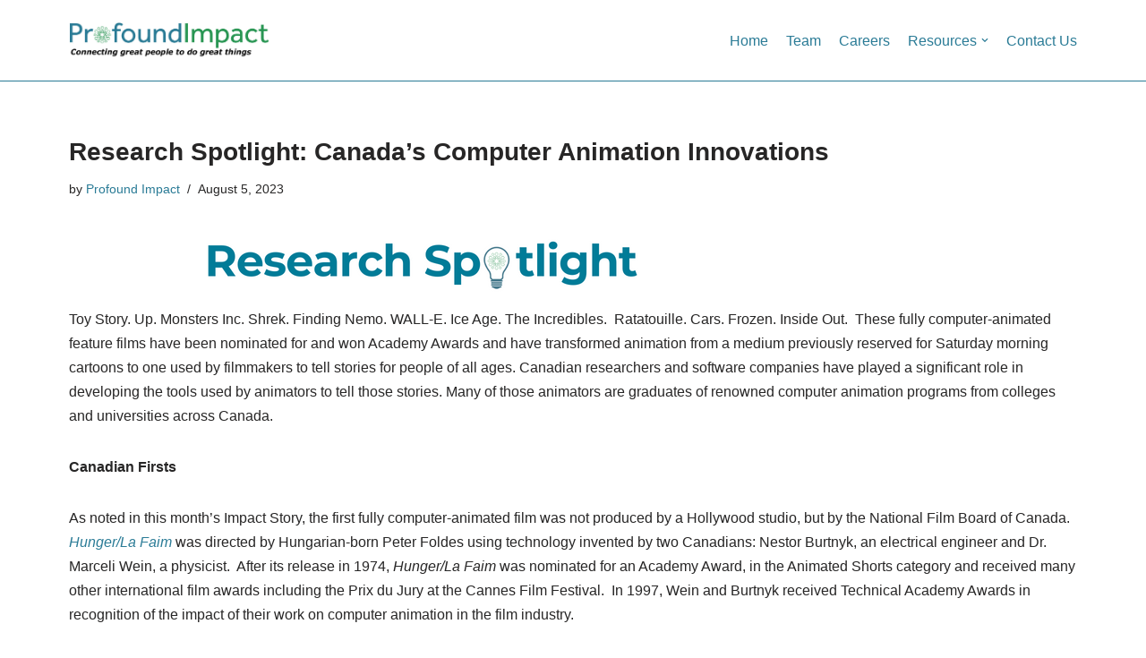

--- FILE ---
content_type: text/html; charset=UTF-8
request_url: https://news.profoundimpact.com/tag/tony-de-peltrie/
body_size: 19172
content:
<!DOCTYPE html>
<html lang="en-US">

<head>
	
	<meta charset="UTF-8">
	<meta name="viewport" content="width=device-width, initial-scale=1, minimum-scale=1">
	<link rel="profile" href="http://gmpg.org/xfn/11">
		<title>Tony de Peltrie</title>
<meta name='robots' content='max-image-preview:large' />
<link rel="alternate" type="application/rss+xml" title=" &raquo; Feed" href="https://news.profoundimpact.com/feed/" />
<link rel="alternate" type="application/rss+xml" title=" &raquo; Comments Feed" href="https://news.profoundimpact.com/comments/feed/" />
<link rel="alternate" type="application/rss+xml" title=" &raquo; Tony de Peltrie Tag Feed" href="https://news.profoundimpact.com/tag/tony-de-peltrie/feed/" />
<style id='wp-img-auto-sizes-contain-inline-css' type='text/css'>
img:is([sizes=auto i],[sizes^="auto," i]){contain-intrinsic-size:3000px 1500px}
/*# sourceURL=wp-img-auto-sizes-contain-inline-css */
</style>
<link rel='stylesheet' id='sbi_styles-css' href='https://news.profoundimpact.com/wp-content/plugins/instagram-feed/css/sbi-styles.min.css?ver=6.2.9' type='text/css' media='all' />
<style id='wp-emoji-styles-inline-css' type='text/css'>

	img.wp-smiley, img.emoji {
		display: inline !important;
		border: none !important;
		box-shadow: none !important;
		height: 1em !important;
		width: 1em !important;
		margin: 0 0.07em !important;
		vertical-align: -0.1em !important;
		background: none !important;
		padding: 0 !important;
	}
/*# sourceURL=wp-emoji-styles-inline-css */
</style>
<style id='wp-block-library-inline-css' type='text/css'>
:root{--wp-block-synced-color:#7a00df;--wp-block-synced-color--rgb:122,0,223;--wp-bound-block-color:var(--wp-block-synced-color);--wp-editor-canvas-background:#ddd;--wp-admin-theme-color:#007cba;--wp-admin-theme-color--rgb:0,124,186;--wp-admin-theme-color-darker-10:#006ba1;--wp-admin-theme-color-darker-10--rgb:0,107,160.5;--wp-admin-theme-color-darker-20:#005a87;--wp-admin-theme-color-darker-20--rgb:0,90,135;--wp-admin-border-width-focus:2px}@media (min-resolution:192dpi){:root{--wp-admin-border-width-focus:1.5px}}.wp-element-button{cursor:pointer}:root .has-very-light-gray-background-color{background-color:#eee}:root .has-very-dark-gray-background-color{background-color:#313131}:root .has-very-light-gray-color{color:#eee}:root .has-very-dark-gray-color{color:#313131}:root .has-vivid-green-cyan-to-vivid-cyan-blue-gradient-background{background:linear-gradient(135deg,#00d084,#0693e3)}:root .has-purple-crush-gradient-background{background:linear-gradient(135deg,#34e2e4,#4721fb 50%,#ab1dfe)}:root .has-hazy-dawn-gradient-background{background:linear-gradient(135deg,#faaca8,#dad0ec)}:root .has-subdued-olive-gradient-background{background:linear-gradient(135deg,#fafae1,#67a671)}:root .has-atomic-cream-gradient-background{background:linear-gradient(135deg,#fdd79a,#004a59)}:root .has-nightshade-gradient-background{background:linear-gradient(135deg,#330968,#31cdcf)}:root .has-midnight-gradient-background{background:linear-gradient(135deg,#020381,#2874fc)}:root{--wp--preset--font-size--normal:16px;--wp--preset--font-size--huge:42px}.has-regular-font-size{font-size:1em}.has-larger-font-size{font-size:2.625em}.has-normal-font-size{font-size:var(--wp--preset--font-size--normal)}.has-huge-font-size{font-size:var(--wp--preset--font-size--huge)}.has-text-align-center{text-align:center}.has-text-align-left{text-align:left}.has-text-align-right{text-align:right}.has-fit-text{white-space:nowrap!important}#end-resizable-editor-section{display:none}.aligncenter{clear:both}.items-justified-left{justify-content:flex-start}.items-justified-center{justify-content:center}.items-justified-right{justify-content:flex-end}.items-justified-space-between{justify-content:space-between}.screen-reader-text{border:0;clip-path:inset(50%);height:1px;margin:-1px;overflow:hidden;padding:0;position:absolute;width:1px;word-wrap:normal!important}.screen-reader-text:focus{background-color:#ddd;clip-path:none;color:#444;display:block;font-size:1em;height:auto;left:5px;line-height:normal;padding:15px 23px 14px;text-decoration:none;top:5px;width:auto;z-index:100000}html :where(.has-border-color){border-style:solid}html :where([style*=border-top-color]){border-top-style:solid}html :where([style*=border-right-color]){border-right-style:solid}html :where([style*=border-bottom-color]){border-bottom-style:solid}html :where([style*=border-left-color]){border-left-style:solid}html :where([style*=border-width]){border-style:solid}html :where([style*=border-top-width]){border-top-style:solid}html :where([style*=border-right-width]){border-right-style:solid}html :where([style*=border-bottom-width]){border-bottom-style:solid}html :where([style*=border-left-width]){border-left-style:solid}html :where(img[class*=wp-image-]){height:auto;max-width:100%}:where(figure){margin:0 0 1em}html :where(.is-position-sticky){--wp-admin--admin-bar--position-offset:var(--wp-admin--admin-bar--height,0px)}@media screen and (max-width:600px){html :where(.is-position-sticky){--wp-admin--admin-bar--position-offset:0px}}

/*# sourceURL=wp-block-library-inline-css */
</style><style id='wp-block-image-inline-css' type='text/css'>
.wp-block-image>a,.wp-block-image>figure>a{display:inline-block}.wp-block-image img{box-sizing:border-box;height:auto;max-width:100%;vertical-align:bottom}@media not (prefers-reduced-motion){.wp-block-image img.hide{visibility:hidden}.wp-block-image img.show{animation:show-content-image .4s}}.wp-block-image[style*=border-radius] img,.wp-block-image[style*=border-radius]>a{border-radius:inherit}.wp-block-image.has-custom-border img{box-sizing:border-box}.wp-block-image.aligncenter{text-align:center}.wp-block-image.alignfull>a,.wp-block-image.alignwide>a{width:100%}.wp-block-image.alignfull img,.wp-block-image.alignwide img{height:auto;width:100%}.wp-block-image .aligncenter,.wp-block-image .alignleft,.wp-block-image .alignright,.wp-block-image.aligncenter,.wp-block-image.alignleft,.wp-block-image.alignright{display:table}.wp-block-image .aligncenter>figcaption,.wp-block-image .alignleft>figcaption,.wp-block-image .alignright>figcaption,.wp-block-image.aligncenter>figcaption,.wp-block-image.alignleft>figcaption,.wp-block-image.alignright>figcaption{caption-side:bottom;display:table-caption}.wp-block-image .alignleft{float:left;margin:.5em 1em .5em 0}.wp-block-image .alignright{float:right;margin:.5em 0 .5em 1em}.wp-block-image .aligncenter{margin-left:auto;margin-right:auto}.wp-block-image :where(figcaption){margin-bottom:1em;margin-top:.5em}.wp-block-image.is-style-circle-mask img{border-radius:9999px}@supports ((-webkit-mask-image:none) or (mask-image:none)) or (-webkit-mask-image:none){.wp-block-image.is-style-circle-mask img{border-radius:0;-webkit-mask-image:url('data:image/svg+xml;utf8,<svg viewBox="0 0 100 100" xmlns="http://www.w3.org/2000/svg"><circle cx="50" cy="50" r="50"/></svg>');mask-image:url('data:image/svg+xml;utf8,<svg viewBox="0 0 100 100" xmlns="http://www.w3.org/2000/svg"><circle cx="50" cy="50" r="50"/></svg>');mask-mode:alpha;-webkit-mask-position:center;mask-position:center;-webkit-mask-repeat:no-repeat;mask-repeat:no-repeat;-webkit-mask-size:contain;mask-size:contain}}:root :where(.wp-block-image.is-style-rounded img,.wp-block-image .is-style-rounded img){border-radius:9999px}.wp-block-image figure{margin:0}.wp-lightbox-container{display:flex;flex-direction:column;position:relative}.wp-lightbox-container img{cursor:zoom-in}.wp-lightbox-container img:hover+button{opacity:1}.wp-lightbox-container button{align-items:center;backdrop-filter:blur(16px) saturate(180%);background-color:#5a5a5a40;border:none;border-radius:4px;cursor:zoom-in;display:flex;height:20px;justify-content:center;opacity:0;padding:0;position:absolute;right:16px;text-align:center;top:16px;width:20px;z-index:100}@media not (prefers-reduced-motion){.wp-lightbox-container button{transition:opacity .2s ease}}.wp-lightbox-container button:focus-visible{outline:3px auto #5a5a5a40;outline:3px auto -webkit-focus-ring-color;outline-offset:3px}.wp-lightbox-container button:hover{cursor:pointer;opacity:1}.wp-lightbox-container button:focus{opacity:1}.wp-lightbox-container button:focus,.wp-lightbox-container button:hover,.wp-lightbox-container button:not(:hover):not(:active):not(.has-background){background-color:#5a5a5a40;border:none}.wp-lightbox-overlay{box-sizing:border-box;cursor:zoom-out;height:100vh;left:0;overflow:hidden;position:fixed;top:0;visibility:hidden;width:100%;z-index:100000}.wp-lightbox-overlay .close-button{align-items:center;cursor:pointer;display:flex;justify-content:center;min-height:40px;min-width:40px;padding:0;position:absolute;right:calc(env(safe-area-inset-right) + 16px);top:calc(env(safe-area-inset-top) + 16px);z-index:5000000}.wp-lightbox-overlay .close-button:focus,.wp-lightbox-overlay .close-button:hover,.wp-lightbox-overlay .close-button:not(:hover):not(:active):not(.has-background){background:none;border:none}.wp-lightbox-overlay .lightbox-image-container{height:var(--wp--lightbox-container-height);left:50%;overflow:hidden;position:absolute;top:50%;transform:translate(-50%,-50%);transform-origin:top left;width:var(--wp--lightbox-container-width);z-index:9999999999}.wp-lightbox-overlay .wp-block-image{align-items:center;box-sizing:border-box;display:flex;height:100%;justify-content:center;margin:0;position:relative;transform-origin:0 0;width:100%;z-index:3000000}.wp-lightbox-overlay .wp-block-image img{height:var(--wp--lightbox-image-height);min-height:var(--wp--lightbox-image-height);min-width:var(--wp--lightbox-image-width);width:var(--wp--lightbox-image-width)}.wp-lightbox-overlay .wp-block-image figcaption{display:none}.wp-lightbox-overlay button{background:none;border:none}.wp-lightbox-overlay .scrim{background-color:#fff;height:100%;opacity:.9;position:absolute;width:100%;z-index:2000000}.wp-lightbox-overlay.active{visibility:visible}@media not (prefers-reduced-motion){.wp-lightbox-overlay.active{animation:turn-on-visibility .25s both}.wp-lightbox-overlay.active img{animation:turn-on-visibility .35s both}.wp-lightbox-overlay.show-closing-animation:not(.active){animation:turn-off-visibility .35s both}.wp-lightbox-overlay.show-closing-animation:not(.active) img{animation:turn-off-visibility .25s both}.wp-lightbox-overlay.zoom.active{animation:none;opacity:1;visibility:visible}.wp-lightbox-overlay.zoom.active .lightbox-image-container{animation:lightbox-zoom-in .4s}.wp-lightbox-overlay.zoom.active .lightbox-image-container img{animation:none}.wp-lightbox-overlay.zoom.active .scrim{animation:turn-on-visibility .4s forwards}.wp-lightbox-overlay.zoom.show-closing-animation:not(.active){animation:none}.wp-lightbox-overlay.zoom.show-closing-animation:not(.active) .lightbox-image-container{animation:lightbox-zoom-out .4s}.wp-lightbox-overlay.zoom.show-closing-animation:not(.active) .lightbox-image-container img{animation:none}.wp-lightbox-overlay.zoom.show-closing-animation:not(.active) .scrim{animation:turn-off-visibility .4s forwards}}@keyframes show-content-image{0%{visibility:hidden}99%{visibility:hidden}to{visibility:visible}}@keyframes turn-on-visibility{0%{opacity:0}to{opacity:1}}@keyframes turn-off-visibility{0%{opacity:1;visibility:visible}99%{opacity:0;visibility:visible}to{opacity:0;visibility:hidden}}@keyframes lightbox-zoom-in{0%{transform:translate(calc((-100vw + var(--wp--lightbox-scrollbar-width))/2 + var(--wp--lightbox-initial-left-position)),calc(-50vh + var(--wp--lightbox-initial-top-position))) scale(var(--wp--lightbox-scale))}to{transform:translate(-50%,-50%) scale(1)}}@keyframes lightbox-zoom-out{0%{transform:translate(-50%,-50%) scale(1);visibility:visible}99%{visibility:visible}to{transform:translate(calc((-100vw + var(--wp--lightbox-scrollbar-width))/2 + var(--wp--lightbox-initial-left-position)),calc(-50vh + var(--wp--lightbox-initial-top-position))) scale(var(--wp--lightbox-scale));visibility:hidden}}
/*# sourceURL=https://news.profoundimpact.com/wp-includes/blocks/image/style.min.css */
</style>
<style id='wp-block-paragraph-inline-css' type='text/css'>
.is-small-text{font-size:.875em}.is-regular-text{font-size:1em}.is-large-text{font-size:2.25em}.is-larger-text{font-size:3em}.has-drop-cap:not(:focus):first-letter{float:left;font-size:8.4em;font-style:normal;font-weight:100;line-height:.68;margin:.05em .1em 0 0;text-transform:uppercase}body.rtl .has-drop-cap:not(:focus):first-letter{float:none;margin-left:.1em}p.has-drop-cap.has-background{overflow:hidden}:root :where(p.has-background){padding:1.25em 2.375em}:where(p.has-text-color:not(.has-link-color)) a{color:inherit}p.has-text-align-left[style*="writing-mode:vertical-lr"],p.has-text-align-right[style*="writing-mode:vertical-rl"]{rotate:180deg}
/*# sourceURL=https://news.profoundimpact.com/wp-includes/blocks/paragraph/style.min.css */
</style>
<style id='global-styles-inline-css' type='text/css'>
:root{--wp--preset--aspect-ratio--square: 1;--wp--preset--aspect-ratio--4-3: 4/3;--wp--preset--aspect-ratio--3-4: 3/4;--wp--preset--aspect-ratio--3-2: 3/2;--wp--preset--aspect-ratio--2-3: 2/3;--wp--preset--aspect-ratio--16-9: 16/9;--wp--preset--aspect-ratio--9-16: 9/16;--wp--preset--color--black: #000000;--wp--preset--color--cyan-bluish-gray: #abb8c3;--wp--preset--color--white: #ffffff;--wp--preset--color--pale-pink: #f78da7;--wp--preset--color--vivid-red: #cf2e2e;--wp--preset--color--luminous-vivid-orange: #ff6900;--wp--preset--color--luminous-vivid-amber: #fcb900;--wp--preset--color--light-green-cyan: #7bdcb5;--wp--preset--color--vivid-green-cyan: #00d084;--wp--preset--color--pale-cyan-blue: #8ed1fc;--wp--preset--color--vivid-cyan-blue: #0693e3;--wp--preset--color--vivid-purple: #9b51e0;--wp--preset--color--neve-link-color: var(--nv-primary-accent);--wp--preset--color--neve-link-hover-color: var(--nv-secondary-accent);--wp--preset--color--nv-site-bg: var(--nv-site-bg);--wp--preset--color--nv-light-bg: var(--nv-light-bg);--wp--preset--color--nv-dark-bg: var(--nv-dark-bg);--wp--preset--color--neve-text-color: var(--nv-text-color);--wp--preset--color--nv-text-dark-bg: var(--nv-text-dark-bg);--wp--preset--color--nv-c-1: var(--nv-c-1);--wp--preset--color--nv-c-2: var(--nv-c-2);--wp--preset--gradient--vivid-cyan-blue-to-vivid-purple: linear-gradient(135deg,rgb(6,147,227) 0%,rgb(155,81,224) 100%);--wp--preset--gradient--light-green-cyan-to-vivid-green-cyan: linear-gradient(135deg,rgb(122,220,180) 0%,rgb(0,208,130) 100%);--wp--preset--gradient--luminous-vivid-amber-to-luminous-vivid-orange: linear-gradient(135deg,rgb(252,185,0) 0%,rgb(255,105,0) 100%);--wp--preset--gradient--luminous-vivid-orange-to-vivid-red: linear-gradient(135deg,rgb(255,105,0) 0%,rgb(207,46,46) 100%);--wp--preset--gradient--very-light-gray-to-cyan-bluish-gray: linear-gradient(135deg,rgb(238,238,238) 0%,rgb(169,184,195) 100%);--wp--preset--gradient--cool-to-warm-spectrum: linear-gradient(135deg,rgb(74,234,220) 0%,rgb(151,120,209) 20%,rgb(207,42,186) 40%,rgb(238,44,130) 60%,rgb(251,105,98) 80%,rgb(254,248,76) 100%);--wp--preset--gradient--blush-light-purple: linear-gradient(135deg,rgb(255,206,236) 0%,rgb(152,150,240) 100%);--wp--preset--gradient--blush-bordeaux: linear-gradient(135deg,rgb(254,205,165) 0%,rgb(254,45,45) 50%,rgb(107,0,62) 100%);--wp--preset--gradient--luminous-dusk: linear-gradient(135deg,rgb(255,203,112) 0%,rgb(199,81,192) 50%,rgb(65,88,208) 100%);--wp--preset--gradient--pale-ocean: linear-gradient(135deg,rgb(255,245,203) 0%,rgb(182,227,212) 50%,rgb(51,167,181) 100%);--wp--preset--gradient--electric-grass: linear-gradient(135deg,rgb(202,248,128) 0%,rgb(113,206,126) 100%);--wp--preset--gradient--midnight: linear-gradient(135deg,rgb(2,3,129) 0%,rgb(40,116,252) 100%);--wp--preset--font-size--small: 13px;--wp--preset--font-size--medium: 20px;--wp--preset--font-size--large: 36px;--wp--preset--font-size--x-large: 42px;--wp--preset--spacing--20: 0.44rem;--wp--preset--spacing--30: 0.67rem;--wp--preset--spacing--40: 1rem;--wp--preset--spacing--50: 1.5rem;--wp--preset--spacing--60: 2.25rem;--wp--preset--spacing--70: 3.38rem;--wp--preset--spacing--80: 5.06rem;--wp--preset--shadow--natural: 6px 6px 9px rgba(0, 0, 0, 0.2);--wp--preset--shadow--deep: 12px 12px 50px rgba(0, 0, 0, 0.4);--wp--preset--shadow--sharp: 6px 6px 0px rgba(0, 0, 0, 0.2);--wp--preset--shadow--outlined: 6px 6px 0px -3px rgb(255, 255, 255), 6px 6px rgb(0, 0, 0);--wp--preset--shadow--crisp: 6px 6px 0px rgb(0, 0, 0);}:where(.is-layout-flex){gap: 0.5em;}:where(.is-layout-grid){gap: 0.5em;}body .is-layout-flex{display: flex;}.is-layout-flex{flex-wrap: wrap;align-items: center;}.is-layout-flex > :is(*, div){margin: 0;}body .is-layout-grid{display: grid;}.is-layout-grid > :is(*, div){margin: 0;}:where(.wp-block-columns.is-layout-flex){gap: 2em;}:where(.wp-block-columns.is-layout-grid){gap: 2em;}:where(.wp-block-post-template.is-layout-flex){gap: 1.25em;}:where(.wp-block-post-template.is-layout-grid){gap: 1.25em;}.has-black-color{color: var(--wp--preset--color--black) !important;}.has-cyan-bluish-gray-color{color: var(--wp--preset--color--cyan-bluish-gray) !important;}.has-white-color{color: var(--wp--preset--color--white) !important;}.has-pale-pink-color{color: var(--wp--preset--color--pale-pink) !important;}.has-vivid-red-color{color: var(--wp--preset--color--vivid-red) !important;}.has-luminous-vivid-orange-color{color: var(--wp--preset--color--luminous-vivid-orange) !important;}.has-luminous-vivid-amber-color{color: var(--wp--preset--color--luminous-vivid-amber) !important;}.has-light-green-cyan-color{color: var(--wp--preset--color--light-green-cyan) !important;}.has-vivid-green-cyan-color{color: var(--wp--preset--color--vivid-green-cyan) !important;}.has-pale-cyan-blue-color{color: var(--wp--preset--color--pale-cyan-blue) !important;}.has-vivid-cyan-blue-color{color: var(--wp--preset--color--vivid-cyan-blue) !important;}.has-vivid-purple-color{color: var(--wp--preset--color--vivid-purple) !important;}.has-black-background-color{background-color: var(--wp--preset--color--black) !important;}.has-cyan-bluish-gray-background-color{background-color: var(--wp--preset--color--cyan-bluish-gray) !important;}.has-white-background-color{background-color: var(--wp--preset--color--white) !important;}.has-pale-pink-background-color{background-color: var(--wp--preset--color--pale-pink) !important;}.has-vivid-red-background-color{background-color: var(--wp--preset--color--vivid-red) !important;}.has-luminous-vivid-orange-background-color{background-color: var(--wp--preset--color--luminous-vivid-orange) !important;}.has-luminous-vivid-amber-background-color{background-color: var(--wp--preset--color--luminous-vivid-amber) !important;}.has-light-green-cyan-background-color{background-color: var(--wp--preset--color--light-green-cyan) !important;}.has-vivid-green-cyan-background-color{background-color: var(--wp--preset--color--vivid-green-cyan) !important;}.has-pale-cyan-blue-background-color{background-color: var(--wp--preset--color--pale-cyan-blue) !important;}.has-vivid-cyan-blue-background-color{background-color: var(--wp--preset--color--vivid-cyan-blue) !important;}.has-vivid-purple-background-color{background-color: var(--wp--preset--color--vivid-purple) !important;}.has-black-border-color{border-color: var(--wp--preset--color--black) !important;}.has-cyan-bluish-gray-border-color{border-color: var(--wp--preset--color--cyan-bluish-gray) !important;}.has-white-border-color{border-color: var(--wp--preset--color--white) !important;}.has-pale-pink-border-color{border-color: var(--wp--preset--color--pale-pink) !important;}.has-vivid-red-border-color{border-color: var(--wp--preset--color--vivid-red) !important;}.has-luminous-vivid-orange-border-color{border-color: var(--wp--preset--color--luminous-vivid-orange) !important;}.has-luminous-vivid-amber-border-color{border-color: var(--wp--preset--color--luminous-vivid-amber) !important;}.has-light-green-cyan-border-color{border-color: var(--wp--preset--color--light-green-cyan) !important;}.has-vivid-green-cyan-border-color{border-color: var(--wp--preset--color--vivid-green-cyan) !important;}.has-pale-cyan-blue-border-color{border-color: var(--wp--preset--color--pale-cyan-blue) !important;}.has-vivid-cyan-blue-border-color{border-color: var(--wp--preset--color--vivid-cyan-blue) !important;}.has-vivid-purple-border-color{border-color: var(--wp--preset--color--vivid-purple) !important;}.has-vivid-cyan-blue-to-vivid-purple-gradient-background{background: var(--wp--preset--gradient--vivid-cyan-blue-to-vivid-purple) !important;}.has-light-green-cyan-to-vivid-green-cyan-gradient-background{background: var(--wp--preset--gradient--light-green-cyan-to-vivid-green-cyan) !important;}.has-luminous-vivid-amber-to-luminous-vivid-orange-gradient-background{background: var(--wp--preset--gradient--luminous-vivid-amber-to-luminous-vivid-orange) !important;}.has-luminous-vivid-orange-to-vivid-red-gradient-background{background: var(--wp--preset--gradient--luminous-vivid-orange-to-vivid-red) !important;}.has-very-light-gray-to-cyan-bluish-gray-gradient-background{background: var(--wp--preset--gradient--very-light-gray-to-cyan-bluish-gray) !important;}.has-cool-to-warm-spectrum-gradient-background{background: var(--wp--preset--gradient--cool-to-warm-spectrum) !important;}.has-blush-light-purple-gradient-background{background: var(--wp--preset--gradient--blush-light-purple) !important;}.has-blush-bordeaux-gradient-background{background: var(--wp--preset--gradient--blush-bordeaux) !important;}.has-luminous-dusk-gradient-background{background: var(--wp--preset--gradient--luminous-dusk) !important;}.has-pale-ocean-gradient-background{background: var(--wp--preset--gradient--pale-ocean) !important;}.has-electric-grass-gradient-background{background: var(--wp--preset--gradient--electric-grass) !important;}.has-midnight-gradient-background{background: var(--wp--preset--gradient--midnight) !important;}.has-small-font-size{font-size: var(--wp--preset--font-size--small) !important;}.has-medium-font-size{font-size: var(--wp--preset--font-size--medium) !important;}.has-large-font-size{font-size: var(--wp--preset--font-size--large) !important;}.has-x-large-font-size{font-size: var(--wp--preset--font-size--x-large) !important;}
/*# sourceURL=global-styles-inline-css */
</style>

<style id='classic-theme-styles-inline-css' type='text/css'>
/*! This file is auto-generated */
.wp-block-button__link{color:#fff;background-color:#32373c;border-radius:9999px;box-shadow:none;text-decoration:none;padding:calc(.667em + 2px) calc(1.333em + 2px);font-size:1.125em}.wp-block-file__button{background:#32373c;color:#fff;text-decoration:none}
/*# sourceURL=/wp-includes/css/classic-themes.min.css */
</style>
<link rel='stylesheet' id='neve-style-css' href='https://news.profoundimpact.com/wp-content/themes/neve/style-main-new.min.css?ver=3.1.1' type='text/css' media='all' />
<style id='neve-style-inline-css' type='text/css'>
.nv-meta-list li.meta:not(:last-child):after { content:"/" }
 :root{ --container: 748px;--postWidth:100%; --primaryBtnBg: var(--nv-primary-accent); --primaryBtnHoverBg: var(--nv-primary-accent); --primaryBtnColor: #ffffff; --secondaryBtnColor: var(--nv-primary-accent); --primaryBtnHoverColor: #ffffff; --secondaryBtnHoverColor: var(--nv-primary-accent);--primaryBtnBorderRadius:3px;--secondaryBtnBorderRadius:3px;--secondaryBtnBorderWidth:3px;--btnPadding:13px 15px;--primaryBtnPadding:13px 15px;--secondaryBtnPadding:10px 12px; --bodyFontFamily: Arial,Helvetica,sans-serif; --bodyFontSize: 15px; --bodyLineHeight: 1.6; --bodyLetterSpacing: 0px; --bodyFontWeight: 400; --h1FontSize: 36px; --h1FontWeight: 700; --h1LineHeight: 1.2; --h1LetterSpacing: 0px; --h1TextTransform: none; --h2FontSize: 28px; --h2FontWeight: 700; --h2LineHeight: 1.3; --h2LetterSpacing: 0px; --h2TextTransform: none; --h3FontSize: 24px; --h3FontWeight: 700; --h3LineHeight: 1.4; --h3LetterSpacing: 0px; --h3TextTransform: none; --h4FontSize: 20px; --h4FontWeight: 700; --h4LineHeight: 1.6; --h4LetterSpacing: 0px; --h4TextTransform: none; --h5FontSize: 16px; --h5FontWeight: 700; --h5LineHeight: 1.6; --h5LetterSpacing: 0px; --h5TextTransform: none; --h6FontSize: 14px; --h6FontWeight: 700; --h6LineHeight: 1.6; --h6LetterSpacing: 0px; --h6TextTransform: none;--formFieldBorderWidth:2px;--formFieldBorderRadius:3px; --formFieldBgColor: var(--nv-site-bg); --formFieldBorderColor: #dddddd; --formFieldColor: var(--nv-text-color);--formFieldPadding:10px 12px; } .has-neve-button-color-color{ color: var(--nv-primary-accent)!important; } .has-neve-button-color-background-color{ background-color: var(--nv-primary-accent)!important; } .single-post-container .alignfull > [class*="__inner-container"], .single-post-container .alignwide > [class*="__inner-container"]{ max-width:718px } .nv-meta-list{ --avatarSize: 20px; } .single .nv-meta-list{ --avatarSize: 20px; } .nv-is-boxed.nv-comments-wrap{ --padding:20px; } .nv-is-boxed.comment-respond{ --padding:20px; } .global-styled{ --bgColor: var(--nv-site-bg); } .header-top{ --rowBColor: var(--nv-light-bg); --color: var(--nv-text-color); --bgColor: var(--nv-site-bg); } .header-main{ --rowBWidth:0px; --rowBColor: var(--nv-primary-accent); --color: #2a7b96; --bgColor: var(--nv-site-bg); } .header-bottom{ --rowBWidth:0px; --rowBColor: var(--nv-light-bg); --color: var(--nv-text-color); } .header-menu-sidebar-bg{ --justify: flex-start; --textAlign: left;--flexG: 1; --color: var(--nv-text-color); --bgColor: var(--nv-site-bg); } .header-menu-sidebar{ width: 360px; } .builder-item--logo{ --maxWidth: 120px;--padding:10px 0;--margin:0; --textAlign: left;--justify: flex-start; } .builder-item--nav-icon,.header-menu-sidebar .close-sidebar-panel .navbar-toggle{ --borderRadius:0; } .builder-item--nav-icon{ --padding:10px 15px;--margin:0; } .builder-item--primary-menu{ --hoverColor: var(--nv-secondary-accent); --activeColor: var(--nv-primary-accent); --spacing: 20px; --height: 25px;--padding:0;--margin:0; --fontSize: 1em; --lineHeight: 1.6; --letterSpacing: 0px; --fontWeight: 500; --textTransform: none; --iconSize: 1em; } .hfg-is-group.has-primary-menu .inherit-ff{ --inheritedFW: 500; } .footer-top-inner .row{ grid-template-columns:1fr 1fr 1fr; --vAlign: flex-start; } .footer-top{ --rowBColor: var(--nv-light-bg); --color: var(--nv-text-color); --bgColor: var(--nv-site-bg); } .footer-main-inner .row{ grid-template-columns:1fr 1fr 1fr; --vAlign: flex-start; } .footer-main{ --rowBColor: var(--nv-light-bg); --color: var(--nv-text-color); --bgColor: var(--nv-site-bg); } .footer-bottom-inner .row{ grid-template-columns:1fr 1fr 1fr; --vAlign: flex-start; } .footer-bottom{ --rowBColor: var(--nv-light-bg); --color: var(--nv-text-dark-bg); --bgColor: #ffffff; } .builder-item--footer-three-widgets{ --padding:0;--margin:0; --textAlign: left;--justify: flex-start; } .item--inner.builder-item--footer_copyright{ --color: var(--nv-dark-bg); } .builder-item--footer_copyright{ --padding:0;--margin:0; --fontSize: 1em; --lineHeight: 1.6em; --letterSpacing: 0px; --fontWeight: 500; --textTransform: none; --iconSize: 1em; --textAlign: left;--justify: flex-start; } .page_header-top{ --rowBColor: var(--nv-light-bg); --color: var(--nv-text-color); --bgColor: var(--nv-site-bg); } .page_header-bottom{ --rowBColor: var(--nv-light-bg); --color: var(--nv-text-color); --bgColor: var(--nv-site-bg); } .scroll-to-top{ --color: var(--nv-text-dark-bg);--padding:8px 10px; --borderradius: 3px; --bgcolor: var(--nv-primary-accent); --hovercolor: var(--nv-text-dark-bg); --hoverbgcolor: var(--nv-primary-accent);--size:16px; } @media(min-width: 576px){ :root{ --container: 992px;--postWidth:100%;--btnPadding:13px 15px;--primaryBtnPadding:13px 15px;--secondaryBtnPadding:10px 12px; --bodyFontSize: 16px; --bodyLineHeight: 1.6; --bodyLetterSpacing: 0px; --h1FontSize: 38px; --h1LineHeight: 1.2; --h1LetterSpacing: 0px; --h2FontSize: 30px; --h2LineHeight: 1.2; --h2LetterSpacing: 0px; --h3FontSize: 26px; --h3LineHeight: 1.4; --h3LetterSpacing: 0px; --h4FontSize: 22px; --h4LineHeight: 1.5; --h4LetterSpacing: 0px; --h5FontSize: 18px; --h5LineHeight: 1.6; --h5LetterSpacing: 0px; --h6FontSize: 14px; --h6LineHeight: 1.6; --h6LetterSpacing: 0px; } .single-post-container .alignfull > [class*="__inner-container"], .single-post-container .alignwide > [class*="__inner-container"]{ max-width:962px } .nv-meta-list{ --avatarSize: 20px; } .single .nv-meta-list{ --avatarSize: 20px; } .nv-is-boxed.nv-comments-wrap{ --padding:30px; } .nv-is-boxed.comment-respond{ --padding:30px; } .header-main{ --rowBWidth:0px; } .header-bottom{ --rowBWidth:0px; } .header-menu-sidebar-bg{ --justify: flex-start; --textAlign: left;--flexG: 1; } .header-menu-sidebar{ width: 360px; } .builder-item--logo{ --maxWidth: 120px;--padding:10px 0;--margin:0; --textAlign: left;--justify: flex-start; } .builder-item--nav-icon{ --padding:10px 15px;--margin:0; } .builder-item--primary-menu{ --spacing: 20px; --height: 25px;--padding:0;--margin:0; --fontSize: 1em; --lineHeight: 1.6; --letterSpacing: 0px; --iconSize: 1em; } .builder-item--footer-three-widgets{ --padding:0;--margin:0; --textAlign: left;--justify: flex-start; } .builder-item--footer_copyright{ --padding:0;--margin:0; --fontSize: 1em; --lineHeight: 1.6em; --letterSpacing: 0px; --iconSize: 1em; --textAlign: left;--justify: flex-start; } .scroll-to-top{ --padding:8px 10px;--size:16px; } }@media(min-width: 960px){ :root{ --container: 1156px;--postWidth:100%;--btnPadding:13px 15px;--primaryBtnPadding:13px 15px;--secondaryBtnPadding:10px 12px; --bodyFontSize: 16px; --bodyLineHeight: 1.7; --bodyLetterSpacing: 0px; --h1FontSize: 40px; --h1LineHeight: 1.1; --h1LetterSpacing: 0px; --h2FontSize: 32px; --h2LineHeight: 1.2; --h2LetterSpacing: 0px; --h3FontSize: 28px; --h3LineHeight: 1.4; --h3LetterSpacing: 0px; --h4FontSize: 24px; --h4LineHeight: 1.5; --h4LetterSpacing: 0px; --h5FontSize: 20px; --h5LineHeight: 1.6; --h5LetterSpacing: 0px; --h6FontSize: 16px; --h6LineHeight: 1.6; --h6LetterSpacing: 0px; } body:not(.single):not(.archive):not(.blog):not(.search):not(.error404) .neve-main > .container .col, body.post-type-archive-course .neve-main > .container .col, body.post-type-archive-llms_membership .neve-main > .container .col{ max-width: 100%; } body:not(.single):not(.archive):not(.blog):not(.search):not(.error404) .nv-sidebar-wrap, body.post-type-archive-course .nv-sidebar-wrap, body.post-type-archive-llms_membership .nv-sidebar-wrap{ max-width: 0%; } .neve-main > .archive-container .nv-index-posts.col{ max-width: 100%; } .neve-main > .archive-container .nv-sidebar-wrap{ max-width: 0%; } .neve-main > .single-post-container .nv-single-post-wrap.col{ max-width: 100%; } .single-post-container .alignfull > [class*="__inner-container"], .single-post-container .alignwide > [class*="__inner-container"]{ max-width:1126px } .container-fluid.single-post-container .alignfull > [class*="__inner-container"], .container-fluid.single-post-container .alignwide > [class*="__inner-container"]{ max-width:calc(100% + 15px) } .neve-main > .single-post-container .nv-sidebar-wrap{ max-width: 0%; } .nv-meta-list{ --avatarSize: 20px; } .single .nv-meta-list{ --avatarSize: 20px; } .nv-is-boxed.nv-comments-wrap{ --padding:40px; } .nv-is-boxed.comment-respond{ --padding:40px; } .header-main{ --height:90px;--rowBWidth:1px; } .header-bottom{ --rowBWidth:0px; } .header-menu-sidebar-bg{ --justify: flex-start; --textAlign: left;--flexG: 1; } .header-menu-sidebar{ width: 360px; } .builder-item--logo{ --maxWidth: 224px;--padding:10px 0;--margin:0; --textAlign: left;--justify: flex-start; } .builder-item--nav-icon{ --padding:10px 15px;--margin:0; } .builder-item--primary-menu{ --spacing: 20px; --height: 25px;--padding:0;--margin:0; --fontSize: 1em; --lineHeight: 1.6; --letterSpacing: 0px; --iconSize: 1em; } .builder-item--footer-three-widgets{ --padding:0;--margin:0; --textAlign: right;--justify: flex-end; } .builder-item--footer_copyright{ --padding:0;--margin:0; --fontSize: 14px; --lineHeight: 1em; --letterSpacing: 0px; --iconSize: 14px; --textAlign: left;--justify: flex-start; } .posts-wrapper{ --postcoltemplate:35fr 65fr; } .scroll-to-top{ --padding:8px 10px;--size:16px; } }.scroll-to-top {right: 20px; border: none; position: fixed; bottom: 30px; display: none; opacity: 0; visibility: hidden; transition: opacity 0.3s ease-in-out, visibility 0.3s ease-in-out; align-items: center; justify-content: center; z-index: 999; } @supports (-webkit-overflow-scrolling: touch) { .scroll-to-top { bottom: 74px; } } .scroll-to-top.image { background-position: center; } .scroll-to-top .scroll-to-top-image { width: 100%; height: 100%; } .scroll-to-top .scroll-to-top-label { margin: 0; padding: 5px; } .scroll-to-top:hover { text-decoration: none; } .scroll-to-top.scroll-to-top-left {left: 20px; right: unset;} .scroll-to-top.scroll-show-mobile { display: flex; } @media (min-width: 960px) { .scroll-to-top { display: flex; } }.scroll-to-top { color: var(--color); padding: var(--padding); border-radius: var(--borderradius); background: var(--bgcolor); } .scroll-to-top:hover, .scroll-to-top:focus { color: var(--hovercolor); background: var(--hoverbgcolor); } .scroll-to-top-icon, .scroll-to-top.image .scroll-to-top-image { width: var(--size); height: var(--size); } .scroll-to-top-image { background-image: var(--bgimage); background-size: cover; }:root{--nv-primary-accent:#2a7b96;--nv-secondary-accent:#279651;--nv-site-bg:#ffffff;--nv-light-bg:#f4f5f7;--nv-dark-bg:#121212;--nv-text-color:#272626;--nv-text-dark-bg:#ffffff;--nv-c-1:#9463ae;--nv-c-2:#be574b;--nv-fallback-ff:Arial, Helvetica, sans-serif;}
/*# sourceURL=neve-style-inline-css */
</style>
<link rel='stylesheet' id='neve-blog-pro-css' href='https://news.profoundimpact.com/wp-content/plugins/neve-pro-addon/includes/modules/blog_pro/assets/style.min.css?ver=2.2.5' type='text/css' media='all' />
<link rel='stylesheet' id='hfg_module-css' href='https://news.profoundimpact.com/wp-content/plugins/neve-pro-addon/includes/modules/header_footer_grid/assets/style.min.css?ver=2.2.5' type='text/css' media='all' />
<script type="text/javascript" src="https://news.profoundimpact.com/wp-includes/js/jquery/jquery.min.js?ver=3.7.1" id="jquery-core-js"></script>
<script type="text/javascript" src="https://news.profoundimpact.com/wp-includes/js/jquery/jquery-migrate.min.js?ver=3.4.1" id="jquery-migrate-js"></script>
<script type="text/javascript" src="https://news.profoundimpact.com/wp-content/plugins/twitter-tweets/js/weblizar-fronend-twitter-tweets.js?ver=1" id="wl-weblizar-fronend-twitter-tweets-js"></script>
<link rel="https://api.w.org/" href="https://news.profoundimpact.com/wp-json/" /><link rel="alternate" title="JSON" type="application/json" href="https://news.profoundimpact.com/wp-json/wp/v2/tags/350" /><link rel="EditURI" type="application/rsd+xml" title="RSD" href="https://news.profoundimpact.com/xmlrpc.php?rsd" />
<meta name="generator" content="WordPress 6.9" />

		<!-- GA Google Analytics @ https://m0n.co/ga -->
		<script async src="https://www.googletagmanager.com/gtag/js?id=G-4NE04LGLP5"></script>
		<script>
			window.dataLayer = window.dataLayer || [];
			function gtag(){dataLayer.push(arguments);}
			gtag('js', new Date());
			gtag('config', 'G-4NE04LGLP5');
		</script>

	<meta name="generator" content="Site Kit by Google 1.122.0" /><link rel="icon" href="https://news.profoundimpact.com/wp-content/uploads/2020/04/fb-profile-360x360-1-150x150.jpg" sizes="32x32" />
<link rel="icon" href="https://news.profoundimpact.com/wp-content/uploads/2020/04/fb-profile-360x360-1-300x300.jpg" sizes="192x192" />
<link rel="apple-touch-icon" href="https://news.profoundimpact.com/wp-content/uploads/2020/04/fb-profile-360x360-1-300x300.jpg" />
<meta name="msapplication-TileImage" content="https://news.profoundimpact.com/wp-content/uploads/2020/04/fb-profile-360x360-1-300x300.jpg" />
<style id="wpforms-css-vars-root">
				:root {
					--wpforms-field-border-radius: 3px;
--wpforms-field-background-color: #ffffff;
--wpforms-field-border-color: rgba( 0, 0, 0, 0.25 );
--wpforms-field-text-color: rgba( 0, 0, 0, 0.7 );
--wpforms-label-color: rgba( 0, 0, 0, 0.85 );
--wpforms-label-sublabel-color: rgba( 0, 0, 0, 0.55 );
--wpforms-label-error-color: #d63637;
--wpforms-button-border-radius: 3px;
--wpforms-button-background-color: #066aab;
--wpforms-button-text-color: #ffffff;
--wpforms-page-break-color: #066aab;
--wpforms-field-size-input-height: 43px;
--wpforms-field-size-input-spacing: 15px;
--wpforms-field-size-font-size: 16px;
--wpforms-field-size-line-height: 19px;
--wpforms-field-size-padding-h: 14px;
--wpforms-field-size-checkbox-size: 16px;
--wpforms-field-size-sublabel-spacing: 5px;
--wpforms-field-size-icon-size: 1;
--wpforms-label-size-font-size: 16px;
--wpforms-label-size-line-height: 19px;
--wpforms-label-size-sublabel-font-size: 14px;
--wpforms-label-size-sublabel-line-height: 17px;
--wpforms-button-size-font-size: 17px;
--wpforms-button-size-height: 41px;
--wpforms-button-size-padding-h: 15px;
--wpforms-button-size-margin-top: 10px;

				}
			</style>
	</head>

<body  class="archive tag tag-tony-de-peltrie tag-350 wp-custom-logo wp-theme-neve  nv-blog-default nv-sidebar-full-width menu_sidebar_slide_left" id="neve_body"  >
<div class="wrapper">
	
	<header class="header" role="banner" next-page-hide>
		<a class="neve-skip-link show-on-focus" href="#content" >
			Skip to content		</a>
		<div id="header-grid"  class="hfg_header site-header">
	
<nav class="header--row header-main hide-on-mobile hide-on-tablet layout-full-contained nv-navbar is_sticky header--row"
	data-row-id="main" data-show-on="desktop">

	<div
		class="header--row-inner header-main-inner">
		<div class="container">
			<div
				class="row row--wrapper"
				data-section="hfg_header_layout_main" >
				<div class="hfg-slot left"><div class="builder-item desktop-left"><div class="item--inner builder-item--logo"
		data-section="title_tagline"
		data-item-id="logo">
	<div class="site-logo">
	<a class="brand" href="https://news.profoundimpact.com/" title=""
			aria-label=""><img width="1004" height="178" src="https://news.profoundimpact.com/wp-content/uploads/2021/12/pi-logo-tag.jpg" class="skip-lazy" alt="Profound Impact" decoding="async" fetchpriority="high" srcset="https://news.profoundimpact.com/wp-content/uploads/2021/12/pi-logo-tag.jpg 1004w, https://news.profoundimpact.com/wp-content/uploads/2021/12/pi-logo-tag-300x53.jpg 300w, https://news.profoundimpact.com/wp-content/uploads/2021/12/pi-logo-tag-768x136.jpg 768w" sizes="(max-width: 1004px) 100vw, 1004px" /></a></div>

	</div>

</div></div><div class="hfg-slot right"><div class="builder-item has-nav"><div class="item--inner builder-item--primary-menu has_menu"
		data-section="header_menu_primary"
		data-item-id="primary-menu">
	<div class="nv-nav-wrap">
	<div role="navigation" class="style-plain nav-menu-primary"
			aria-label="Primary Menu">

		<ul id="nv-primary-navigation-main" class="primary-menu-ul nav-ul"><li id="menu-item-738" class="menu-item menu-item-type-custom menu-item-object-custom menu-item-738"><a href="https://www.profoundimpact.com">Home</a></li>
<li id="menu-item-790" class="menu-item menu-item-type-custom menu-item-object-custom menu-item-790"><a href="https://www.profoundimpact.com/index.html#team">Team</a></li>
<li id="menu-item-791" class="menu-item menu-item-type-custom menu-item-object-custom menu-item-791"><a href="https://www.profoundimpact.com/careers.html">Careers</a></li>
<li id="menu-item-792" class="menu-item menu-item-type-custom menu-item-object-custom menu-item-has-children menu-item-792"><a href="https://www.profoundimpact.com/"><span class="menu-item-title-wrap dd-title">Resources</span><div  class="caret-wrap 4"><span class="caret"><svg xmlns="http://www.w3.org/2000/svg" viewBox="0 0 448 512"><path d="M207.029 381.476L12.686 187.132c-9.373-9.373-9.373-24.569 0-33.941l22.667-22.667c9.357-9.357 24.522-9.375 33.901-.04L224 284.505l154.745-154.021c9.379-9.335 24.544-9.317 33.901.04l22.667 22.667c9.373 9.373 9.373 24.569 0 33.941L240.971 381.476c-9.373 9.372-24.569 9.372-33.942 0z"/></svg></span></div></a>
<ul class="sub-menu">
	<li id="menu-item-973" class="menu-item menu-item-type-custom menu-item-object-custom menu-item-973"><a href="https://news.profoundimpact.com/category/impact-stories/">Impact Stories</a></li>
	<li id="menu-item-793" class="menu-item menu-item-type-taxonomy menu-item-object-category menu-item-793"><a href="https://news.profoundimpact.com/category/news/">News</a></li>
	<li id="menu-item-794" class="menu-item menu-item-type-taxonomy menu-item-object-category menu-item-794"><a href="https://news.profoundimpact.com/category/press/">Press</a></li>
	<li id="menu-item-795" class="menu-item menu-item-type-taxonomy menu-item-object-category menu-item-795"><a href="https://news.profoundimpact.com/category/profound-connections-newsletter/">Profound Connections Newsletter</a></li>
	<li id="menu-item-796" class="menu-item menu-item-type-taxonomy menu-item-object-category menu-item-796"><a href="https://news.profoundimpact.com/category/profound-insights-webinars-podcasts/">Profound Insights Webinars/Podcasts</a></li>
	<li id="menu-item-1271" class="menu-item menu-item-type-taxonomy menu-item-object-category menu-item-1271"><a href="https://news.profoundimpact.com/category/research-spotlight/">Research Spotlight</a></li>
	<li id="menu-item-2376" class="menu-item menu-item-type-taxonomy menu-item-object-category menu-item-2376"><a href="https://news.profoundimpact.com/category/researcher-spotlight/">Researcher Spotlight</a></li>
	<li id="menu-item-2828" class="menu-item menu-item-type-taxonomy menu-item-object-category menu-item-2828"><a href="https://news.profoundimpact.com/category/early-career-spotlight/">Early Career Spotlight</a></li>
</ul>
</li>
<li id="menu-item-797" class="menu-item menu-item-type-custom menu-item-object-custom menu-item-797"><a href="https://www.profoundimpact.com/index.html#contact">Contact Us</a></li>
</ul>	</div>
</div>

	</div>

</div></div>							</div>
		</div>
	</div>
</nav>


<nav class="header--row header-main hide-on-desktop layout-full-contained nv-navbar header--row"
	data-row-id="main" data-show-on="mobile">

	<div
		class="header--row-inner header-main-inner">
		<div class="container">
			<div
				class="row row--wrapper"
				data-section="hfg_header_layout_main" >
				<div class="hfg-slot left"><div class="builder-item tablet-left mobile-left"><div class="item--inner builder-item--logo"
		data-section="title_tagline"
		data-item-id="logo">
	<div class="site-logo">
	<a class="brand" href="https://news.profoundimpact.com/" title=""
			aria-label=""><img width="1004" height="178" src="https://news.profoundimpact.com/wp-content/uploads/2021/12/pi-logo-tag.jpg" class="skip-lazy" alt="Profound Impact" decoding="async" srcset="https://news.profoundimpact.com/wp-content/uploads/2021/12/pi-logo-tag.jpg 1004w, https://news.profoundimpact.com/wp-content/uploads/2021/12/pi-logo-tag-300x53.jpg 300w, https://news.profoundimpact.com/wp-content/uploads/2021/12/pi-logo-tag-768x136.jpg 768w" sizes="(max-width: 1004px) 100vw, 1004px" /></a></div>

	</div>

</div></div><div class="hfg-slot right"><div class="builder-item tablet-left mobile-left"><div class="item--inner builder-item--nav-icon"
		data-section="header_menu_icon"
		data-item-id="nav-icon">
	<div class="menu-mobile-toggle item-button navbar-toggle-wrapper">
	<button type="button" class="navbar-toggle"
			value="Navigation Menu"
					aria-label="Navigation Menu ">
				<span class="bars">
			<span class="icon-bar"></span>
			<span class="icon-bar"></span>
			<span class="icon-bar"></span>
		</span>
		<span class="screen-reader-text">Navigation Menu</span>
	</button>
</div> <!--.navbar-toggle-wrapper-->


	</div>

</div></div>							</div>
		</div>
	</div>
</nav>

<div
		id="header-menu-sidebar" class="header-menu-sidebar menu-sidebar-panel slide_left"
		data-row-id="sidebar">
	<div id="header-menu-sidebar-bg" class="header-menu-sidebar-bg">
		<div class="close-sidebar-panel navbar-toggle-wrapper">
			<button type="button" class="navbar-toggle active" 					value="Navigation Menu"
					aria-label="Navigation Menu ">
				<span class="bars">
					<span class="icon-bar"></span>
					<span class="icon-bar"></span>
					<span class="icon-bar"></span>
				</span>
				<span class="screen-reader-text">
				Navigation Menu					</span>
			</button>
		</div>
		<div id="header-menu-sidebar-inner" class="header-menu-sidebar-inner ">
						<div class="builder-item has-nav"><div class="item--inner builder-item--primary-menu has_menu"
		data-section="header_menu_primary"
		data-item-id="primary-menu">
	<div class="nv-nav-wrap">
	<div role="navigation" class="style-plain nav-menu-primary"
			aria-label="Primary Menu">

		<ul id="nv-primary-navigation-sidebar" class="primary-menu-ul nav-ul"><li class="menu-item menu-item-type-custom menu-item-object-custom menu-item-738"><a href="https://www.profoundimpact.com">Home</a></li>
<li class="menu-item menu-item-type-custom menu-item-object-custom menu-item-790"><a href="https://www.profoundimpact.com/index.html#team">Team</a></li>
<li class="menu-item menu-item-type-custom menu-item-object-custom menu-item-791"><a href="https://www.profoundimpact.com/careers.html">Careers</a></li>
<li class="menu-item menu-item-type-custom menu-item-object-custom menu-item-has-children menu-item-792"><a href="https://www.profoundimpact.com/"><span class="menu-item-title-wrap dd-title">Resources</span><div tabindex="0" class="caret-wrap 4"><span class="caret"><svg xmlns="http://www.w3.org/2000/svg" viewBox="0 0 448 512"><path d="M207.029 381.476L12.686 187.132c-9.373-9.373-9.373-24.569 0-33.941l22.667-22.667c9.357-9.357 24.522-9.375 33.901-.04L224 284.505l154.745-154.021c9.379-9.335 24.544-9.317 33.901.04l22.667 22.667c9.373 9.373 9.373 24.569 0 33.941L240.971 381.476c-9.373 9.372-24.569 9.372-33.942 0z"/></svg></span></div></a>
<ul class="sub-menu">
	<li class="menu-item menu-item-type-custom menu-item-object-custom menu-item-973"><a href="https://news.profoundimpact.com/category/impact-stories/">Impact Stories</a></li>
	<li class="menu-item menu-item-type-taxonomy menu-item-object-category menu-item-793"><a href="https://news.profoundimpact.com/category/news/">News</a></li>
	<li class="menu-item menu-item-type-taxonomy menu-item-object-category menu-item-794"><a href="https://news.profoundimpact.com/category/press/">Press</a></li>
	<li class="menu-item menu-item-type-taxonomy menu-item-object-category menu-item-795"><a href="https://news.profoundimpact.com/category/profound-connections-newsletter/">Profound Connections Newsletter</a></li>
	<li class="menu-item menu-item-type-taxonomy menu-item-object-category menu-item-796"><a href="https://news.profoundimpact.com/category/profound-insights-webinars-podcasts/">Profound Insights Webinars/Podcasts</a></li>
	<li class="menu-item menu-item-type-taxonomy menu-item-object-category menu-item-1271"><a href="https://news.profoundimpact.com/category/research-spotlight/">Research Spotlight</a></li>
	<li class="menu-item menu-item-type-taxonomy menu-item-object-category menu-item-2376"><a href="https://news.profoundimpact.com/category/researcher-spotlight/">Researcher Spotlight</a></li>
	<li class="menu-item menu-item-type-taxonomy menu-item-object-category menu-item-2828"><a href="https://news.profoundimpact.com/category/early-career-spotlight/">Early Career Spotlight</a></li>
</ul>
</li>
<li class="menu-item menu-item-type-custom menu-item-object-custom menu-item-797"><a href="https://www.profoundimpact.com/index.html#contact">Contact Us</a></li>
</ul>	</div>
</div>

	</div>

</div>					</div>
	</div>
</div>
<div class="header-menu-sidebar-overlay hfg-ov"></div>
</div>
<div id="page-header-grid"  class="hfg_page_header page-header">
	</div>
	</header>

	

	
	<main id="content" class="neve-main" role="main">

	<div class="container archive-container">
		<div class="row">
						<div class="nv-index-posts blog col">
				<div class="posts-wrapper"><article id="post-1732" class="post-1732 post type-post status-publish format-standard hentry category-profound-connections-newsletter category-research-spotlight tag-academy-awards tag-computer-animation tag-cyberstage-communications tag-hunger-la-faim tag-marceli-wein tag-mark-jones tag-ontarget tag-profound-connections tag-research-spotlight tag-seneca-college tag-seneca-film-institute tag-sheridan-college tag-siggraph tag-tony-de-peltrie tag-toronto-metropolitan tag-university-of-waterloo tag-york-university layout-default col-12 nv-non-grid-article">
	<div class="article-content-col">
		<div class="content">
			<div class="non-grid-content default-layout-content"><h2 class="blog-entry-title entry-title"><a href="https://news.profoundimpact.com/2023/08/05/research-spotlight-canadas-computer-animation-innovations/" rel="bookmark">Research Spotlight: Canada&#8217;s Computer Animation Innovations</a></h2><ul class="nv-meta-list"><li  class="meta author vcard"><span class="author-name fn">by <a href="https://news.profoundimpact.com/author/profoundi/" title="Posts by Profound Impact" rel="author">Profound Impact</a></span></li><li class="meta date posted-on"><time class="entry-date published" datetime="2023-08-05T13:04:18-04:00" content="2023-08-05">August 5, 2023</time><time class="updated" datetime="2023-08-05T13:24:21-04:00">August 5, 2023</time></li></ul><div class="excerpt-wrap entry-summary">
<figure class="wp-block-image size-full"><img decoding="async" width="800" height="100" src="https://news.profoundimpact.com/wp-content/uploads/2023/01/Research-Spotlight.png" alt="" class="wp-image-1250" srcset="https://news.profoundimpact.com/wp-content/uploads/2023/01/Research-Spotlight.png 800w, https://news.profoundimpact.com/wp-content/uploads/2023/01/Research-Spotlight-300x38.png 300w, https://news.profoundimpact.com/wp-content/uploads/2023/01/Research-Spotlight-768x96.png 768w" sizes="(max-width: 800px) 100vw, 800px" /></figure>



<p>Toy Story. Up. Monsters Inc. Shrek. Finding Nemo. WALL-E. Ice Age. The Incredibles.&nbsp; Ratatouille. Cars. Frozen. Inside Out.&nbsp; These fully computer-animated feature films have been nominated for and won Academy Awards and have transformed animation from a medium previously reserved for Saturday morning cartoons to one used by filmmakers to tell stories for people of all ages. Canadian researchers and software companies have played a significant role in developing the tools used by animators to tell those stories. Many of those animators are graduates of renowned computer animation programs from colleges and universities across Canada.</p>



<p><strong>Canadian Firsts</strong></p>



<p>As noted in this month’s Impact Story, the first fully computer-animated film was not produced by a Hollywood studio, but by the National Film Board of Canada. <a href="https://www.youtube.com/watch?v=U625vX0E4N4"><em>Hunger/La Faim</em></a> was directed by Hungarian-born Peter Foldes using technology invented by two Canadians: Nestor Burtnyk, an electrical engineer and Dr. Marceli Wein, a physicist.&nbsp; After its release in 1974, <em>Hunger/La Faim</em> was nominated for an Academy Award, in the Animated Shorts category and received many other international film awards including the Prix du Jury at the Cannes Film Festival.&nbsp; In 1997, Wein and Burtnyk received Technical Academy Awards in recognition of the impact of their work on computer animation in the film industry.</p>



<p>In 1984, <em>The Adventures of André &amp; Wally B</em><strong><em>.</em></strong>, a computer-animated short produced by the Lucasfilm Computer Graphics Project, the predecessor of Pixar, was released at the annual <a href="https://history.siggraph.org/conference/siggraph-1984-11th-annual-conference-on-computer-graphics-and-interactive-techniques/">SIGGRAPH</a> computer graphics conference and sparked the film industry’s interest in computer-generated films. The technical lead for the film was Bill Reeves, a founding member of Pixar and a graduate of the Faculty of Mathematics at the University of Waterloo and the Dynamic Graphics Project at the University of Toronto.  </p>



<p><strong>Groundbreaking research and technology</strong></p>



<p>The Computer Graphics Lab at the University of Waterloo and the Dynamic Graphics Project at the University of Toronto are two of the most influential computer graphics research laboratories in Canada.&nbsp;&nbsp;</p>



<p>Kellogg S. (Kelly) Booth joined the Computer Science Department at the University of Waterloo in 1977 and John Beatty in 1978, and in 1979, they began a research group in Computer Graphics and Interaction. Together with Richard Bartels who joined the department in 1981, they formed the <a href="http://www.cgl.uwaterloo.ca">Computer Graphics Laboratory</a> (CGL), one of the first in Canada. Marceli Wein was an adjunct professor of computer science in the lab.</p>



<p>Graduates of CGL, including Rob Krieger and Paul Breslin, would go on to win Academy Awards.&nbsp;</p>



<p>The <a href="https://www.dgp.toronto.edu/">Dynamic Graphic Project</a> (DGP) at the University of Toronto was founded in 1967 by Leslie Mezei. In 1972, He was joined by Ron Baecker, who coined the name Dynamic Graphics Project in 1974. DGP’s alumni are now on faculty at top universities around the world and at major industrial research labs, and, like Bill Reeves, have won Academy Awards for their ground-breaking work.</p>



<p><em>Tony de Peltrie</em>, the first computer graphics animated character with synchronized speech, was first shown at the <a href="https://history.siggraph.org/conference/siggraph-1985-12th-annual-conference-on-computer-graphics-and-interactive-techniques/">SIGGRAPH</a> conference in 1985.&nbsp; The short film, which was produced by four young programmers at the University of Montreal, shows the first animated human character to express emotion through&nbsp;facial expressions&nbsp;and body movements and received more than 20 international awards.&nbsp; John Lasseter said about the film, &#8220;Years from now <em>Tony de Peltrie</em> will be looked upon as the landmark piece, where real, fleshy characters were first animated by computer.&#8221;&nbsp;</p>



<p>Daniel Langlois, one of the creators of <em>Tony de Peltrie, </em>was an artist and programmer trained as a designer and computer animator for film. After the completion of the film, Langlois founded the company Softimage in Montreal. Softimage’s 3D animation package became an industry-standard in the 1990s, used by major visual effects studios and in films including <em>The Matrix</em> and <em>Jurassic Park</em>.  Softimage was also used extensively in the computer gaming industry and the company, along with Tony de Peltrie, is credited as one of the reasons Montreal has become one of the global centers of the computer gaming industry.</p>



<p>Recognition of the quality of computer animation by the film industry first came in 1988, when Pixar’s <em>Tin Toy</em>, became the first computer-animated film to receive an Academy Award.  And history was made again in 1991 when computer-generated image (CGI) backgrounds were fully integrated with hand-drawn animated characters using software from Toronto’s Alias Research in the ballroom scene in <em>Beauty and the Beast</em>.</p>



<p>Alias Research was founded by Stephen Bingham, Nigel McGrath, Susan McKenna and David Springer in 1983 with initial funding from scientific research tax credits, the founders’ personal funds, and a $61,000 grant from Canada’s <a href="https://nrc.canada.ca/en">National Research Council</a>.  Alias 1, the company’s first software package, was released in 1985 and in 1989, Alias 2 was used to produce <em>The Abyss</em>, which won the <a href="https://en.wikipedia.org/wiki/Academy_Award_for_Best_Visual_Effects">Academy Award for Best Visual Effects</a>. In 1990, Alias’ PowerAnimator software was used to produce <em>Terminator 2: Judgment Day</em>, which won the Academy Award for Best Visual Effects in 1991. Alias&#8217; industry standard product, the 3D modeling and animation package, Maya, was delivered in 1998 and is recognized as the world&#8217;s premier 3D animation software, used on every film winning the Best Visual Effects Academy Award since 1997.</p>



<p>Toronto is also home to Side Effects Software (SideFX), founded by Kim Davidson and Greg Hermanovic.  Davidson and Hermanovic joined Omnibus, a pioneering company in the then-emerging world of computer graphics, in 1985 and immersed themselves in production by writing their own software and creating visual effects. </p>



<p>They founded SideFX in 1987 and released the PRISMS software package, which was succeeded by Houdini 3D animation software.&nbsp; Houdini is used by major visual effects companies and film studios for the creation of visual effects for films including <em>Fantasia 2000</em>, <em>Frozen</em>, <em>Zootopia</em> and <em>Rio</em>.&nbsp;&nbsp;</p>



<p>SideFX technology and developers, including Kim Davison, Greg Hermanovic, Paul Breslin and Mark Elendt, have been recognized by the Academy of Motion Pictures, Arts and Sciences five times for Houdini and its technology, in 1998, 2003, 2012, and in 2019, where SideFX received the Award of Merit. In 2019, SideFX was awarded a Technology &amp; Engineering Emmy Award.</p>



<p><strong>Developing the next generation of animators</strong></p>



<p>In addition to producing award-winning films and industry-standard 3D animation software, Canadian colleges are renowned for their work in graduating some of the best practitioners in the visual effects and computer animation business.</p>



<p>Sheridan College in Ontario houses the Faculty of Animation, Arts &amp; Design (FAAD), Canada’s largest art school. Sheridan animation alumni have a long history of success at the Academy Awards, including Domee Shi, the first female director of the Pixar short, Bao, which received the award for Best Animated Short in 2019.</p>



<p>The Ian Gillespie Faculty of Design + Dynamic Media at Emily Carr University of Art + Design (ECU) in British Columbia offers the Bachelor of Media Arts (BMA) Program with two animation streams: 2D + Experimental Animation and 3D Computer Animation. Graduates of these Animation BMA Programs have been recruited by major studios and organizations including DreamWorks Animation, Pixar, Industrial Light and Magic (ILM), Universal, and the National Film Board of Canada.</p>



<p>The Faculty of Art at Ontario College of Art and Design (OCAD U) in Toronto features an Experimental Animation Program that combines Contemporary Art with Augmented and Virtual Reality (AR/VR), 2D and 3D, Digital Compositing, and Stop Motion.&nbsp;</p>



<p>Université Laval in Quebec is home to the Faculty of Planning, Architecture, Art and Design (FAAAD), which houses the School of Design, where two courses of animation study include the Bachelor of Animated Arts and Science (BASA) and the Certificate in the Art and Science of Animation (CASA).&nbsp;</p>



<p>The School of the Arts, Media, Performance, and Design (AMPD) and Lassonde School of Engineering at York University in Toronto offer a Digital Media Arts (DMA) Program. Digital Media Arts is Ontario’s only degree program that integrates Art, Engineering, and Computer Science.&nbsp;</p>



<p id="MarkJones">The School of Creative Arts &amp; Animation at Seneca Polytechnic has several paths to study animation including the Animation Diploma and Graduate Certificates in 3D Animation and Game Art &amp; Animation.&nbsp;</p>



<p>Moviegoers and animation lovers everywhere benefit from the ground-breaking accomplishments of award-winning Canadian computer scientists, artists, educators, and animators. Canada has made major contributions to the field of computer animation. From the production of the revolutionary <em>Hunger/La Faim</em>, to innovative research conducted in computer graphics labs in universities across the country, and software used by visual effects and film studios around the world, Canada is truly a major player in the world of computer animation.</p>



<p class="has-neve-link-color-color has-text-color has-large-font-size"><strong>Researcher Spotlight: <strong>Mark Jones</strong></strong></p>


<div class="wp-block-image">
<figure class="aligncenter size-full is-resized"><img loading="lazy" decoding="async" src="https://news.profoundimpact.com/wp-content/uploads/2023/08/mark-jones.jpg" alt="" class="wp-image-1738" width="399" height="416" srcset="https://news.profoundimpact.com/wp-content/uploads/2023/08/mark-jones.jpg 588w, https://news.profoundimpact.com/wp-content/uploads/2023/08/mark-jones-288x300.jpg 288w" sizes="auto, (max-width: 399px) 100vw, 399px" /><figcaption class="wp-element-caption"><strong>Mark Jones</strong><br><strong>Digital Technology Educator, Writer and Producer</strong> Photo Credit: David Goldman</figcaption></figure>
</div>


<p>As a teenager in suburban Toronto in the 1980s, Mark Jones spent his evenings participating in rehearsals for school plays and musicals or avoiding homework by programming video games on his Atari 800 computer. Today, Mark is an award-winning 25-year veteran of the creative communications and digital technologies industries who has worked as a college teacher and administrator, producer, artist, and writer. And those high school interests have endured as themes in both his education and career paths.</p>



<p>Mark enrolled in the Theatre Program at York University, but left after two years when he understood that his future didn’t include a career as an actor. He joined Addison-Wesley, a publisher of textbooks and computer literature, where he received training in sales, customer service, marketing, and publicity. Mark also learned how to publish, which led to the launch of CyberStage Communications, a consumer arts magazine that he founded in 1994. CyberStage evolved from a printed publication, that Mark’s parents helped to place in bookstores across Toronto, to an internationally-available digital publication that featured original material that focussed on the intersection between art and technology.</p>



<p>In 2000, Mark shifted his focus to digital arts education in his role as Executive Director of OnTarget, an Ontario-wide initiative that provided career development and education support programs for the digital technologies industries. He also continued his studies by completing his undergraduate degree at York University and earning an M.A. in Communication and Culture from Toronto Metropolitan and York Universities.</p>



<p>Through OnTarget’s partnerships with colleges, Mark started to teach courses on Interactive Media Business and Interface Design on a part-time basis at Seneca College in 2001. Mark’s background and experience in education, media, animation, and digital content and his focus on the connection between art and technology led to positions as Coordinator of the school’s Animation Centre, Associate Chair, and now Chair of the School of Creative Arts and Animation, overseeing programs in animation, new media, graphic design, photography, acting and music.</p>



<p>Seneca’s program features a cross-disciplinary model that recognizes the changing conditions in the industry, with a focus on developing student ability in animation art for any<em> </em>specialization rather than for a specific type of production. Under Mark’s direction, Seneca has worked with industry to understand the need for graduates to have traditional art skills as their foundation. The School of Creative Arts and Animation at Seneca operates as art school that teaches animation using technology as appropriate rather than a school that teaches animation software.  In addition to his role as Chair of the School of Creative Arts and Animation, Mark was also integral in founding and is Director of the <a href="https://c212.net/c/link/?t=0&amp;l=en&amp;o=3832329-1&amp;h=2471796097&amp;u=https%3A%2F%2Fwww.senecacollege.ca%2Fschool%2Ffaculty-of-communication-art-and-design%2Fseneca-film-institute.html&amp;a=Seneca+Film+Institute">Seneca Film Institute</a> (SFI), which operates within Seneca’s Faculty of Communication, Art &amp; Design. SFI will work with students across more than 30 programs, providing them with the skills and experiences that will allow them to thrive in Canada’s film industry. </p>



<p>From his participation in theatre and computer gaming as a high school student, to his studies in and writing about culture and communication, his work at OnTarget, and his successful career at Seneca as a teacher, producer, and administrator, Mark has been immersed in the digital media industry for decades.  He is a founding board member of The Toronto Animation Arts Festival International (TAAFI) and was an executive producer of the animated short <em>Subconscious Password</em>, which won several awards including the Grand Prix at Annecy in 2013 and the Canadian Screen Award in 2014 for Best Animated Short. His work has been recognized by industry awards including the ITAC Hero of the Year Award and the Canadian New Media Award as Industry Advocate of the Year.  </p>



<p>Mark is most proud of Seneca’s happy, successful students who talk about their experience at Seneca as delivering high-quality education, and, as importantly, a supportive community.  Through his work at Seneca, he has played an extraordinary role in training animation and special effects professionals working around the world, including alumni who have worked on films including Coco, The Shape of Water, Toy Story 4,<em> </em>and <em>Spider-Man: Into the Spider-Verse</em> – all of which have won Academy Awards for animation or special effects.</p>



<p>Mark will continue his work in education in his new position as Dean of the Faculty of Animation, Arts &amp; Design (FAAD), effective Aug. 28. Sheridan College, Canada’s largest art school, is internationally recognized for outstanding programs that train performers, animators, filmmakers, designers, and artists and Mark looks forward to working with the students, faculty, and staff in this role.</p>



<p>Mark’s career path and his experience working with students lead him to provide advice regarding careers in the digital arts. “If you&#8217;re a parent, and your son or daughter is expressing an interest in a career related to media, design, or art, support it and discover it with them. The most persistent job myth in Canada today is that a career in these industries is not a route to prosperity.”</p>
</div></div>		</div>
	</div>
</article>
</div><div style="display: none;"></div><div class="load-more-posts"><span class="nv-loader"></span><span class="infinite-scroll-trigger"></span></div>				<div class="w-100"></div>
							</div>
					</div>
	</div>

</main><!--/.neve-main-->

<a tabindex="0" id="scroll-to-top" class="scroll-to-top scroll-to-top-right  scroll-show-mobile icon" aria-label="Scroll to Top"><svg class="scroll-to-top-icon" aria-hidden="true" role="img" xmlns="http://www.w3.org/2000/svg" width="15" height="15" viewBox="0 0 15 15"><rect width="15" height="15" fill="none"/><path fill="currentColor" d="M2,8.48l-.65-.65a.71.71,0,0,1,0-1L7,1.14a.72.72,0,0,1,1,0l5.69,5.7a.71.71,0,0,1,0,1L13,8.48a.71.71,0,0,1-1,0L8.67,4.94v8.42a.7.7,0,0,1-.7.7H7a.7.7,0,0,1-.7-.7V4.94L3,8.47a.7.7,0,0,1-1,0Z"/></svg></a><footer class="site-footer" id="site-footer" next-page-hide>
	<div class="hfg_footer">
		<div class="footer--row footer-top layout-full-contained"
	id="cb-row--footer-top"
	data-row-id="top" data-show-on="desktop">
	<div
		class="footer--row-inner footer-top-inner footer-content-wrap">
		<div class="container">
			<div
				class="hfg-grid nv-footer-content hfg-grid-top row--wrapper row "
				data-section="hfg_footer_layout_top" >
				<div class="hfg-slot left"><div class="builder-item desktop-left tablet-left mobile-left"><div class="item--inner builder-item--footer_copyright"
		data-section="footer_copyright"
		data-item-id="footer_copyright">
	<div class="component-wrap">
	© Copyright Profound Impact. All Rights Reserved </div>

	</div>

</div></div><div class="hfg-slot c-left"></div><div class="hfg-slot center"><div class="builder-item desktop-right tablet-left mobile-left"><div class="item--inner builder-item--footer-three-widgets"
		data-section="neve_sidebar-widgets-footer-three-widgets"
		data-item-id="footer-three-widgets">
		<div class="widget-area">
		<div id="block-12" class="widget widget_block widget_text">
<p class="has-text-align-right"><a href="https://www.profoundimpact.com/privacy-policy.html"><font size="2">Privacy Policy</font></a></p>
</div>	</div>
	</div>

</div></div>							</div>
		</div>
	</div>
</div>

	</div>
</footer>

</div><!--/.wrapper-->
<script type="speculationrules">
{"prefetch":[{"source":"document","where":{"and":[{"href_matches":"/*"},{"not":{"href_matches":["/wp-*.php","/wp-admin/*","/wp-content/uploads/*","/wp-content/*","/wp-content/plugins/*","/wp-content/themes/neve/*","/*\\?(.+)"]}},{"not":{"selector_matches":"a[rel~=\"nofollow\"]"}},{"not":{"selector_matches":".no-prefetch, .no-prefetch a"}}]},"eagerness":"conservative"}]}
</script>
<!-- Instagram Feed JS -->
<script type="text/javascript">
var sbiajaxurl = "https://news.profoundimpact.com/wp-admin/admin-ajax.php";
</script>
<script type="text/javascript" id="neve-script-js-extra">
/* <![CDATA[ */
var NeveProperties = {"ajaxurl":"https://news.profoundimpact.com/wp-admin/admin-ajax.php","nonce":"b4d997bb44","isRTL":"","isCustomize":"","infScroll":"enabled","maxPages":"1","endpoint":"https://news.profoundimpact.com/wp-json/nv/v1/posts/page/","query":"{\"tag\":\"tony-de-peltrie\"}","lang":"en_US"};
//# sourceURL=neve-script-js-extra
/* ]]> */
</script>
<script type="text/javascript" src="https://news.profoundimpact.com/wp-content/themes/neve/assets/js/build/modern/frontend.js?ver=3.1.1" id="neve-script-js" async></script>
<script type="text/javascript" id="neve-pro-scroll-to-top-js-extra">
/* <![CDATA[ */
var scrollOffset = {"offset":"0"};
//# sourceURL=neve-pro-scroll-to-top-js-extra
/* ]]> */
</script>
<script type="text/javascript" src="https://news.profoundimpact.com/wp-content/plugins/neve-pro-addon/includes/modules/scroll_to_top/assets/js/build/script.js?ver=2.2.5" id="neve-pro-scroll-to-top-js" async></script>
<script type="text/javascript" src="https://news.profoundimpact.com/wp-content/plugins/neve-pro-addon/includes/modules/header_footer_grid/assets/js/build/front-end.js?ver=2.2.5" id="hfg_module-js" async></script>
<script id="wp-emoji-settings" type="application/json">
{"baseUrl":"https://s.w.org/images/core/emoji/17.0.2/72x72/","ext":".png","svgUrl":"https://s.w.org/images/core/emoji/17.0.2/svg/","svgExt":".svg","source":{"concatemoji":"https://news.profoundimpact.com/wp-includes/js/wp-emoji-release.min.js?ver=6.9"}}
</script>
<script type="module">
/* <![CDATA[ */
/*! This file is auto-generated */
const a=JSON.parse(document.getElementById("wp-emoji-settings").textContent),o=(window._wpemojiSettings=a,"wpEmojiSettingsSupports"),s=["flag","emoji"];function i(e){try{var t={supportTests:e,timestamp:(new Date).valueOf()};sessionStorage.setItem(o,JSON.stringify(t))}catch(e){}}function c(e,t,n){e.clearRect(0,0,e.canvas.width,e.canvas.height),e.fillText(t,0,0);t=new Uint32Array(e.getImageData(0,0,e.canvas.width,e.canvas.height).data);e.clearRect(0,0,e.canvas.width,e.canvas.height),e.fillText(n,0,0);const a=new Uint32Array(e.getImageData(0,0,e.canvas.width,e.canvas.height).data);return t.every((e,t)=>e===a[t])}function p(e,t){e.clearRect(0,0,e.canvas.width,e.canvas.height),e.fillText(t,0,0);var n=e.getImageData(16,16,1,1);for(let e=0;e<n.data.length;e++)if(0!==n.data[e])return!1;return!0}function u(e,t,n,a){switch(t){case"flag":return n(e,"\ud83c\udff3\ufe0f\u200d\u26a7\ufe0f","\ud83c\udff3\ufe0f\u200b\u26a7\ufe0f")?!1:!n(e,"\ud83c\udde8\ud83c\uddf6","\ud83c\udde8\u200b\ud83c\uddf6")&&!n(e,"\ud83c\udff4\udb40\udc67\udb40\udc62\udb40\udc65\udb40\udc6e\udb40\udc67\udb40\udc7f","\ud83c\udff4\u200b\udb40\udc67\u200b\udb40\udc62\u200b\udb40\udc65\u200b\udb40\udc6e\u200b\udb40\udc67\u200b\udb40\udc7f");case"emoji":return!a(e,"\ud83e\u1fac8")}return!1}function f(e,t,n,a){let r;const o=(r="undefined"!=typeof WorkerGlobalScope&&self instanceof WorkerGlobalScope?new OffscreenCanvas(300,150):document.createElement("canvas")).getContext("2d",{willReadFrequently:!0}),s=(o.textBaseline="top",o.font="600 32px Arial",{});return e.forEach(e=>{s[e]=t(o,e,n,a)}),s}function r(e){var t=document.createElement("script");t.src=e,t.defer=!0,document.head.appendChild(t)}a.supports={everything:!0,everythingExceptFlag:!0},new Promise(t=>{let n=function(){try{var e=JSON.parse(sessionStorage.getItem(o));if("object"==typeof e&&"number"==typeof e.timestamp&&(new Date).valueOf()<e.timestamp+604800&&"object"==typeof e.supportTests)return e.supportTests}catch(e){}return null}();if(!n){if("undefined"!=typeof Worker&&"undefined"!=typeof OffscreenCanvas&&"undefined"!=typeof URL&&URL.createObjectURL&&"undefined"!=typeof Blob)try{var e="postMessage("+f.toString()+"("+[JSON.stringify(s),u.toString(),c.toString(),p.toString()].join(",")+"));",a=new Blob([e],{type:"text/javascript"});const r=new Worker(URL.createObjectURL(a),{name:"wpTestEmojiSupports"});return void(r.onmessage=e=>{i(n=e.data),r.terminate(),t(n)})}catch(e){}i(n=f(s,u,c,p))}t(n)}).then(e=>{for(const n in e)a.supports[n]=e[n],a.supports.everything=a.supports.everything&&a.supports[n],"flag"!==n&&(a.supports.everythingExceptFlag=a.supports.everythingExceptFlag&&a.supports[n]);var t;a.supports.everythingExceptFlag=a.supports.everythingExceptFlag&&!a.supports.flag,a.supports.everything||((t=a.source||{}).concatemoji?r(t.concatemoji):t.wpemoji&&t.twemoji&&(r(t.twemoji),r(t.wpemoji)))});
//# sourceURL=https://news.profoundimpact.com/wp-includes/js/wp-emoji-loader.min.js
/* ]]> */
</script>
</body>

</html>
